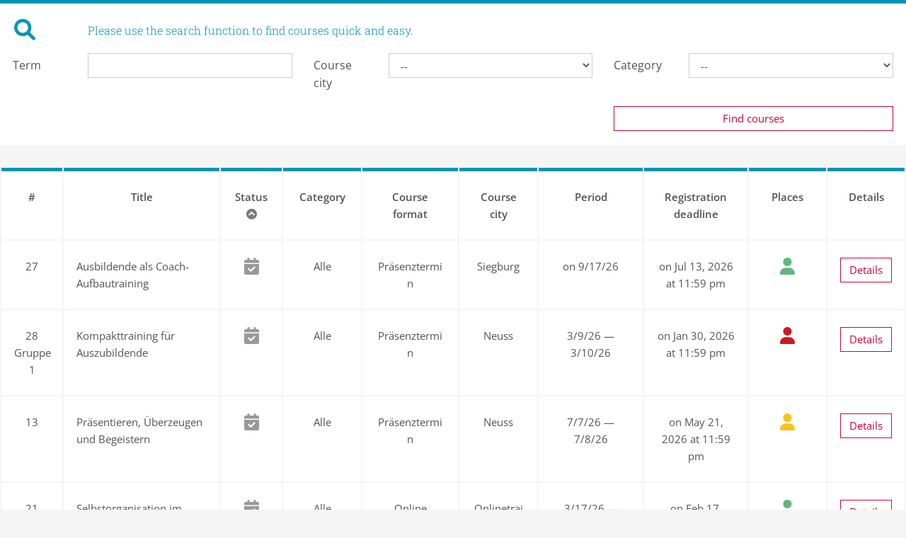

--- FILE ---
content_type: text/html; charset=UTF-8
request_url: https://seminare.werhahn.de/en/classes/page/4/order_by/course_state_desc/ASC
body_size: 3293
content:
<!DOCTYPE html>
<html lang="en">
    <head>
        <meta charset="utf-8">
        <meta http-equiv="X-UA-Compatible" content="IE=edge">
        <meta name="viewport" content="width&#x3D;device-width,&#x20;initial-scale&#x3D;1">
                <meta name="generator" content="custom_label_course_calendar" />
        <meta name="publisher" content="SEMCO Software Engineering GmbH - https://www.semcosoft.com">
        <title>Course list - SEMCO Portal</title>
        <link href="&#x2F;css&#x2F;font-awesome&#x2F;6.1.2&#x2F;css&#x2F;all.min.css&#x3F;1761044621" media="screen" rel="stylesheet" type="text&#x2F;css">
<link href="&#x2F;bootstrap&#x2F;dist&#x2F;css&#x2F;custom_bootstrap.css&#x3F;1761044621" media="screen" rel="stylesheet" type="text&#x2F;css">
<link href="&#x2F;favicon.ico" rel="shortcut&#x20;icon" type="image&#x2F;vnd.microsoft.icon">
        <script  src="&#x2F;js&#x2F;jquery.3.7.0.min.js&#x3F;1761044621" nonce="60ca353f4707cb0b"></script>
<script  src="&#x2F;bootstrap&#x2F;dist&#x2F;js&#x2F;bootstrap.min.js&#x3F;1761044621" nonce="60ca353f4707cb0b"></script>
<script  src="&#x2F;js&#x2F;readmore.3f65261.min.js&#x3F;1761044621" nonce="60ca353f4707cb0b"></script>
<script  src="&#x2F;js&#x2F;local.js&#x3F;1761044621" nonce="60ca353f4707cb0b"></script>
<script  src="&#x2F;js&#x2F;packery.pkgd.min.js&#x3F;1761044621" nonce="60ca353f4707cb0b"></script>
<script  src="&#x2F;js&#x2F;loadingoverlay.min.js&#x3F;1761044621" nonce="60ca353f4707cb0b"></script>
<script  src="&#x2F;js&#x2F;pwstrength-bootstrap.min.js&#x3F;1761044621" nonce="60ca353f4707cb0b"></script>
<script  src="&#x2F;js&#x2F;iframeResizer.contentWindow.min.js&#x3F;1761044621" nonce="60ca353f4707cb0b"></script>
        <script nonce="60ca353f4707cb0b">
            var locale = "en_US.utf8";
            var __read_more = "Read more";
            var __read_less = "Read less";
        </script>
    </head>

    
    <body class="page-style-fluid">
                <div class="container-fluid container-sheet">
            
            
            
<div class="box tinted navbar">
    <div class="navbar-header hidden-md hidden-lg">
        <button type="button" class="navbar-toggle collapsed" data-toggle="collapse" data-target="#list-filters" aria-expanded="false">
            <span class="sr-only">Toggle navigation</span>
            <span class="icon-bar"></span>
            <span class="icon-bar"></span>
            <span class="icon-bar"></span>
        </button>
        <span class="title-icon"><i class="fa fa-search"></i></span> <span class="title-text">Search filter</span>
    </div>
    <div class="collapse navbar-collapse" id="list-filters">
        <form method="post" name="classes" action="&#x2F;en&#x2F;classes&#x2F;search&#x2F;page&#x2F;4&#x2F;order_by&#x2F;course_state_desc&#x2F;ASC" id="classes">        <div class="row hidden-xs hidden-sm">
            <div class="col-xs-4 col-md-1"><span class="title-icon"><i class="fa fa-search"></i></span></div>
            <div class="col-xs-8 col-md-11"><span class="title-text">Please use the search function to find courses quick and easy.</span></div>
        </div>
                    <div class="row">
                                        <div class="col-xs-4 col-md-1"><label class="control-label form-label" for="course">Term</label></div>
                        <div class="col-xs-8 col-md-3 ">
                        <input type="text" name="course" id="course" class="form-control" value="">                        </div>
                                                <div class="col-xs-4 col-md-1"><label class="control-label form-label" for="location">Course city</label></div>
                        <div class="col-xs-8 col-md-3 ">
                        <select name="location" id="location" class="form-control"><option value="">--</option>
<option value="Eitorf">Eitorf</option>
<option value="Essen">Essen</option>
<option value="Hannover">Hannover</option>
<option value="K&#xF6;ln">Köln</option>
<option value="Neuss">Neuss</option>
<option value="Niederkassel-Uckendorf">Niederkassel-Uckendorf</option>
<option value="Onlinetraining">Onlinetraining</option>
<option value="Siegburg">Siegburg</option></select>                        </div>
                                                <div class="col-xs-4 col-md-1"><label class="control-label form-label" for="course_category_id">Category</label></div>
                        <div class="col-xs-8 col-md-3 ">
                        <select name="course_category_id" id="course_category_id" class="form-control"><option value="">--</option>
<option value="2">Alle</option>
<option value="1">Führungskräfte</option></select>                        </div>
                                    </div>
                    <div class="row">
                                        <div class="col-xs-12 col-md-4 col-md-offset-8"><input type="submit" name="submit" class="btn&#x20;btn-primary&#x20;btn-block" value="Find&#x20;courses"></div>
                            </div>
        </form>
    </div>
</div>

<table class="table list-table">
    <thead>
        <tr>
                            <th style="width: 7%">
                                                                    <a href="/en/classes/page/4/order_by/class_token/DESC">
                        <span class="long-label"> Course no.  </span>
                        <span class="short-label"> #  </span>
                        </a>
                                    </th>
                            <th style="width: 18%">
                                                                    <a href="/en/classes/page/4/order_by/class_short_desc/DESC">
                        <span class="long-label"> Course title  </span>
                        <span class="short-label"> Title  </span>
                        </a>
                                    </th>
                            <th style="width: 7%">
                                                                    <a href="/en/classes/page/4/order_by/course_state_desc/DESC">
                        <span class="long-label"> Status  </span>
                        <span class="short-label"> Status  </span>
                                                    <i class="fa fa-chevron-circle-up" aria-hidden="true"></i>
                        </a>
                                    </th>
                            <th style="width: 9%">
                                                                    <a href="/en/classes/page/4/order_by/course_category_desc/DESC">
                        <span class="long-label"> Category  </span>
                        <span class="short-label"> Category  </span>
                        </a>
                                    </th>
                            <th style="width: 11%">
                                                                    <a href="/en/classes/page/4/order_by/course_format_short_desc/DESC">
                        <span class="long-label"> Course format  </span>
                        <span class="short-label"> Course format  </span>
                        </a>
                                    </th>
                            <th style="width: 9%">
                                                                    <a href="/en/classes/page/4/order_by/room_address/DESC">
                        <span class="long-label"> Course city  </span>
                        <span class="short-label"> Course city  </span>
                        </a>
                                    </th>
                            <th style="width: 12%; text-align: center;">
                                                                    <a href="/en/classes/page/4/order_by/class_startdate/DESC">
                        <span class="long-label"> Period  </span>
                        <span class="short-label"> Period  </span>
                        </a>
                                    </th>
                            <th style="width: 12%; text-align: center;">
                                                                    <a href="/en/classes/page/4/order_by/online_booking_deadline/DESC">
                        <span class="long-label"> Registration deadline  </span>
                        <span class="short-label"> Registration deadline  </span>
                        </a>
                                    </th>
                            <th style="width: 9%; white-space: normal">
                                                                    <a href="/en/classes/page/4/order_by/free_places/DESC">
                        <span class="long-label"> Free places  </span>
                        <span class="short-label"> Places  </span>
                        </a>
                                    </th>
                            <th style="width: 9%;">
                                            <span class="long-label">   </span>
                        <span class="short-label"> Details  </span>
                                    </th>
                    </tr>
    </thead>
    <tbody>
                                            <tr class="">
                                            <td class="list-table-col-nr text-center">
                                                            <span class="column-label">Course no.</span>
                                                        <span class="column-value">
                                27                            </span>
                        </td>
                                            <td class="list-table-col-title">
                                                            <span class="column-label">Course title</span>
                                                        <span class="column-value">
                                Ausbildende als Coach-Aufbautraining                            </span>
                        </td>
                                            <td class="text-center">
                                                            <span class="column-label">Status</span>
                                                        <span class="column-value">
                                <i class="fa fa-calendar-check is--labeled is--labeled--small" aria-hidden="true" data-toggle="tooltip" title data-original-title="planned"></i>                            </span>
                        </td>
                                            <td class="text-center force-wrap">
                                                            <span class="column-label">Category</span>
                                                        <span class="column-value">
                                Alle                            </span>
                        </td>
                                            <td class="text-center force-wrap">
                                                            <span class="column-label">Course format</span>
                                                        <span class="column-value">
                                Präsenztermin                            </span>
                        </td>
                                            <td class="text-center force-wrap">
                                                            <span class="column-label">Course city</span>
                                                        <span class="column-value">
                                Siegburg                            </span>
                        </td>
                                            <td class="text-center">
                                                            <span class="column-label">Period</span>
                                                        <span class="column-value">
                                on 9/17/26                            </span>
                        </td>
                                            <td class="text-center">
                                                            <span class="column-label">Registration deadline</span>
                                                        <span class="column-value">
                                <span class=''>on Jul 13, 2026 at 11:59 pm</span>                            </span>
                        </td>
                                            <td class="text-center">
                                                            <span class="column-label">Free places</span>
                                                        <span class="column-value">
                                <span aria-hidden="true" data-toggle="tooltip" title data-original-title="bookable">
            <i class="fa fa-user color-ok is--labeled--small"></i>
        </span>                            </span>
                        </td>
                                            <td class="list-table-col-action text-center">
                                                        <span class="column-value">
                                <a href='/en/classes/view/174' class='action-btn btn btn-primary'>Details</a>                            </span>
                        </td>
                                    </tr>
                            <tr class="">
                                            <td class="list-table-col-nr text-center">
                                                            <span class="column-label">Course no.</span>
                                                        <span class="column-value">
                                28 Gruppe 1                            </span>
                        </td>
                                            <td class="list-table-col-title">
                                                            <span class="column-label">Course title</span>
                                                        <span class="column-value">
                                Kompakttraining für Auszubildende                            </span>
                        </td>
                                            <td class="text-center">
                                                            <span class="column-label">Status</span>
                                                        <span class="column-value">
                                <i class="fa fa-calendar-check is--labeled is--labeled--small" aria-hidden="true" data-toggle="tooltip" title data-original-title="planned"></i>                            </span>
                        </td>
                                            <td class="text-center force-wrap">
                                                            <span class="column-label">Category</span>
                                                        <span class="column-value">
                                Alle                            </span>
                        </td>
                                            <td class="text-center force-wrap">
                                                            <span class="column-label">Course format</span>
                                                        <span class="column-value">
                                Präsenztermin                            </span>
                        </td>
                                            <td class="text-center force-wrap">
                                                            <span class="column-label">Course city</span>
                                                        <span class="column-value">
                                Neuss                            </span>
                        </td>
                                            <td class="text-center">
                                                            <span class="column-label">Period</span>
                                                        <span class="column-value">
                                3/9/26 &mdash; 3/10/26                            </span>
                        </td>
                                            <td class="text-center">
                                                            <span class="column-label">Registration deadline</span>
                                                        <span class="column-value">
                                <span class=''>on Jan 30, 2026 at 11:59 pm</span>                            </span>
                        </td>
                                            <td class="text-center">
                                                            <span class="column-label">Free places</span>
                                                        <span class="column-value">
                                <span aria-hidden="true" data-toggle="tooltip" title data-original-title="fully booked">
            <i class="fa fa-user color-critical is--labeled--small"></i>
        </span>                            </span>
                        </td>
                                            <td class="list-table-col-action text-center">
                                                        <span class="column-value">
                                <a href='/en/classes/view/175' class='action-btn btn btn-primary'>Details</a>                            </span>
                        </td>
                                    </tr>
                            <tr class="">
                                            <td class="list-table-col-nr text-center">
                                                            <span class="column-label">Course no.</span>
                                                        <span class="column-value">
                                13                            </span>
                        </td>
                                            <td class="list-table-col-title">
                                                            <span class="column-label">Course title</span>
                                                        <span class="column-value">
                                Präsentieren, Überzeugen und Begeistern                            </span>
                        </td>
                                            <td class="text-center">
                                                            <span class="column-label">Status</span>
                                                        <span class="column-value">
                                <i class="fa fa-calendar-check is--labeled is--labeled--small" aria-hidden="true" data-toggle="tooltip" title data-original-title="planned"></i>                            </span>
                        </td>
                                            <td class="text-center force-wrap">
                                                            <span class="column-label">Category</span>
                                                        <span class="column-value">
                                Alle                            </span>
                        </td>
                                            <td class="text-center force-wrap">
                                                            <span class="column-label">Course format</span>
                                                        <span class="column-value">
                                Präsenztermin                            </span>
                        </td>
                                            <td class="text-center force-wrap">
                                                            <span class="column-label">Course city</span>
                                                        <span class="column-value">
                                Neuss                            </span>
                        </td>
                                            <td class="text-center">
                                                            <span class="column-label">Period</span>
                                                        <span class="column-value">
                                7/7/26 &mdash; 7/8/26                            </span>
                        </td>
                                            <td class="text-center">
                                                            <span class="column-label">Registration deadline</span>
                                                        <span class="column-value">
                                <span class=''>on May 21, 2026 at 11:59 pm</span>                            </span>
                        </td>
                                            <td class="text-center">
                                                            <span class="column-label">Free places</span>
                                                        <span class="column-value">
                                <span aria-hidden="true" data-toggle="tooltip" title data-original-title="almost fully booked">
            <i class="fa fa-user color-warning is--labeled--small"></i>
        </span>                            </span>
                        </td>
                                            <td class="list-table-col-action text-center">
                                                        <span class="column-value">
                                <a href='/en/classes/view/177' class='action-btn btn btn-primary'>Details</a>                            </span>
                        </td>
                                    </tr>
                            <tr class="">
                                            <td class="list-table-col-nr text-center">
                                                            <span class="column-label">Course no.</span>
                                                        <span class="column-value">
                                21                            </span>
                        </td>
                                            <td class="list-table-col-title">
                                                            <span class="column-label">Course title</span>
                                                        <span class="column-value">
                                Selbstorganisation im Mobile Office                            </span>
                        </td>
                                            <td class="text-center">
                                                            <span class="column-label">Status</span>
                                                        <span class="column-value">
                                <i class="fa fa-calendar-check is--labeled is--labeled--small" aria-hidden="true" data-toggle="tooltip" title data-original-title="planned"></i>                            </span>
                        </td>
                                            <td class="text-center force-wrap">
                                                            <span class="column-label">Category</span>
                                                        <span class="column-value">
                                Alle                            </span>
                        </td>
                                            <td class="text-center force-wrap">
                                                            <span class="column-label">Course format</span>
                                                        <span class="column-value">
                                Online                            </span>
                        </td>
                                            <td class="text-center force-wrap">
                                                            <span class="column-label">Course city</span>
                                                        <span class="column-value">
                                Onlinetraining                            </span>
                        </td>
                                            <td class="text-center">
                                                            <span class="column-label">Period</span>
                                                        <span class="column-value">
                                3/17/26 &mdash; 3/24/26                            </span>
                        </td>
                                            <td class="text-center">
                                                            <span class="column-label">Registration deadline</span>
                                                        <span class="column-value">
                                <span class=''>on Feb 17, 2026 at 11:59 pm</span>                            </span>
                        </td>
                                            <td class="text-center">
                                                            <span class="column-label">Free places</span>
                                                        <span class="column-value">
                                <span aria-hidden="true" data-toggle="tooltip" title data-original-title="bookable">
            <i class="fa fa-user color-ok is--labeled--small"></i>
        </span>                            </span>
                        </td>
                                            <td class="list-table-col-action text-center">
                                                        <span class="column-value">
                                <a href='/en/classes/view/178' class='action-btn btn btn-primary'>Details</a>                            </span>
                        </td>
                                    </tr>
                            <tr class="">
                                            <td class="list-table-col-nr text-center">
                                                            <span class="column-label">Course no.</span>
                                                        <span class="column-value">
                                29                            </span>
                        </td>
                                            <td class="list-table-col-title">
                                                            <span class="column-label">Course title</span>
                                                        <span class="column-value">
                                Effiziente Meetings: Schneller zum gemeinsamen Ziel                            </span>
                        </td>
                                            <td class="text-center">
                                                            <span class="column-label">Status</span>
                                                        <span class="column-value">
                                <i class="fa fa-calendar-check is--labeled is--labeled--small" aria-hidden="true" data-toggle="tooltip" title data-original-title="planned"></i>                            </span>
                        </td>
                                            <td class="text-center force-wrap">
                                                            <span class="column-label">Category</span>
                                                        <span class="column-value">
                                Alle                            </span>
                        </td>
                                            <td class="text-center force-wrap">
                                                            <span class="column-label">Course format</span>
                                                        <span class="column-value">
                                Präsenztermin                            </span>
                        </td>
                                            <td class="text-center force-wrap">
                                                            <span class="column-label">Course city</span>
                                                        <span class="column-value">
                                Neuss                            </span>
                        </td>
                                            <td class="text-center">
                                                            <span class="column-label">Period</span>
                                                        <span class="column-value">
                                10/7/26 &mdash; 10/8/26                            </span>
                        </td>
                                            <td class="text-center">
                                                            <span class="column-label">Registration deadline</span>
                                                        <span class="column-value">
                                <span class=''>on Aug 26, 2026 at 11:59 pm</span>                            </span>
                        </td>
                                            <td class="text-center">
                                                            <span class="column-label">Free places</span>
                                                        <span class="column-value">
                                <span aria-hidden="true" data-toggle="tooltip" title data-original-title="bookable">
            <i class="fa fa-user color-ok is--labeled--small"></i>
        </span>                            </span>
                        </td>
                                            <td class="list-table-col-action text-center">
                                                        <span class="column-value">
                                <a href='/en/classes/view/179' class='action-btn btn btn-primary'>Details</a>                            </span>
                        </td>
                                    </tr>
                            <tr class="">
                                            <td class="list-table-col-nr text-center">
                                                            <span class="column-label">Course no.</span>
                                                        <span class="column-value">
                                30                            </span>
                        </td>
                                            <td class="list-table-col-title">
                                                            <span class="column-label">Course title</span>
                                                        <span class="column-value">
                                Komplexe Aufgaben gekonnt managen                            </span>
                        </td>
                                            <td class="text-center">
                                                            <span class="column-label">Status</span>
                                                        <span class="column-value">
                                <i class="fa fa-calendar-check is--labeled is--labeled--small" aria-hidden="true" data-toggle="tooltip" title data-original-title="planned"></i>                            </span>
                        </td>
                                            <td class="text-center force-wrap">
                                                            <span class="column-label">Category</span>
                                                        <span class="column-value">
                                Alle                            </span>
                        </td>
                                            <td class="text-center force-wrap">
                                                            <span class="column-label">Course format</span>
                                                        <span class="column-value">
                                Online                            </span>
                        </td>
                                            <td class="text-center force-wrap">
                                                            <span class="column-label">Course city</span>
                                                        <span class="column-value">
                                Onlinetraining                            </span>
                        </td>
                                            <td class="text-center">
                                                            <span class="column-label">Period</span>
                                                        <span class="column-value">
                                on 4/20/26                            </span>
                        </td>
                                            <td class="text-center">
                                                            <span class="column-label">Registration deadline</span>
                                                        <span class="column-value">
                                <span class=''>on Mar 9, 2026 at 11:59 pm</span>                            </span>
                        </td>
                                            <td class="text-center">
                                                            <span class="column-label">Free places</span>
                                                        <span class="column-value">
                                <span aria-hidden="true" data-toggle="tooltip" title data-original-title="bookable">
            <i class="fa fa-user color-ok is--labeled--small"></i>
        </span>                            </span>
                        </td>
                                            <td class="list-table-col-action text-center">
                                                        <span class="column-value">
                                <a href='/en/classes/view/180' class='action-btn btn btn-primary'>Details</a>                            </span>
                        </td>
                                    </tr>
                            <tr class="">
                                            <td class="list-table-col-nr text-center">
                                                            <span class="column-label">Course no.</span>
                                                        <span class="column-value">
                                31                            </span>
                        </td>
                                            <td class="list-table-col-title">
                                                            <span class="column-label">Course title</span>
                                                        <span class="column-value">
                                Effiziente Konzeptarbeit: schnell, strukturiert, überzeugend                            </span>
                        </td>
                                            <td class="text-center">
                                                            <span class="column-label">Status</span>
                                                        <span class="column-value">
                                <i class="fa fa-calendar-check is--labeled is--labeled--small" aria-hidden="true" data-toggle="tooltip" title data-original-title="planned"></i>                            </span>
                        </td>
                                            <td class="text-center force-wrap">
                                                            <span class="column-label">Category</span>
                                                        <span class="column-value">
                                Alle                            </span>
                        </td>
                                            <td class="text-center force-wrap">
                                                            <span class="column-label">Course format</span>
                                                        <span class="column-value">
                                Präsenztermin                            </span>
                        </td>
                                            <td class="text-center force-wrap">
                                                            <span class="column-label">Course city</span>
                                                        <span class="column-value">
                                Neuss                            </span>
                        </td>
                                            <td class="text-center">
                                                            <span class="column-label">Period</span>
                                                        <span class="column-value">
                                5/5/26 &mdash; 5/6/26                            </span>
                        </td>
                                            <td class="text-center">
                                                            <span class="column-label">Registration deadline</span>
                                                        <span class="column-value">
                                <span class=''>on Mar 17, 2026 at 11:59 pm</span>                            </span>
                        </td>
                                            <td class="text-center">
                                                            <span class="column-label">Free places</span>
                                                        <span class="column-value">
                                <span aria-hidden="true" data-toggle="tooltip" title data-original-title="bookable">
            <i class="fa fa-user color-ok is--labeled--small"></i>
        </span>                            </span>
                        </td>
                                            <td class="list-table-col-action text-center">
                                                        <span class="column-value">
                                <a href='/en/classes/view/181' class='action-btn btn btn-primary'>Details</a>                            </span>
                        </td>
                                    </tr>
                            <tr class="">
                                            <td class="list-table-col-nr text-center">
                                                            <span class="column-label">Course no.</span>
                                                        <span class="column-value">
                                32                            </span>
                        </td>
                                            <td class="list-table-col-title">
                                                            <span class="column-label">Course title</span>
                                                        <span class="column-value">
                                Wissen teilen und für die Zukunft sichern                            </span>
                        </td>
                                            <td class="text-center">
                                                            <span class="column-label">Status</span>
                                                        <span class="column-value">
                                <i class="fa fa-calendar-check is--labeled is--labeled--small" aria-hidden="true" data-toggle="tooltip" title data-original-title="planned"></i>                            </span>
                        </td>
                                            <td class="text-center force-wrap">
                                                            <span class="column-label">Category</span>
                                                        <span class="column-value">
                                Alle                            </span>
                        </td>
                                            <td class="text-center force-wrap">
                                                            <span class="column-label">Course format</span>
                                                        <span class="column-value">
                                Online                            </span>
                        </td>
                                            <td class="text-center force-wrap">
                                                            <span class="column-label">Course city</span>
                                                        <span class="column-value">
                                Onlinetraining                            </span>
                        </td>
                                            <td class="text-center">
                                                            <span class="column-label">Period</span>
                                                        <span class="column-value">
                                on 9/16/26                            </span>
                        </td>
                                            <td class="text-center">
                                                            <span class="column-label">Registration deadline</span>
                                                        <span class="column-value">
                                <span class=''>on Jul 29, 2026 at 11:59 pm</span>                            </span>
                        </td>
                                            <td class="text-center">
                                                            <span class="column-label">Free places</span>
                                                        <span class="column-value">
                                <span aria-hidden="true" data-toggle="tooltip" title data-original-title="bookable">
            <i class="fa fa-user color-ok is--labeled--small"></i>
        </span>                            </span>
                        </td>
                                            <td class="list-table-col-action text-center">
                                                        <span class="column-value">
                                <a href='/en/classes/view/182' class='action-btn btn btn-primary'>Details</a>                            </span>
                        </td>
                                    </tr>
                            <tr class="">
                                            <td class="list-table-col-nr text-center">
                                                            <span class="column-label">Course no.</span>
                                                        <span class="column-value">
                                33                            </span>
                        </td>
                                            <td class="list-table-col-title">
                                                            <span class="column-label">Course title</span>
                                                        <span class="column-value">
                                Digital kommunizieren - Verständlich und mit Stil                            </span>
                        </td>
                                            <td class="text-center">
                                                            <span class="column-label">Status</span>
                                                        <span class="column-value">
                                <i class="fa fa-calendar-check is--labeled is--labeled--small" aria-hidden="true" data-toggle="tooltip" title data-original-title="planned"></i>                            </span>
                        </td>
                                            <td class="text-center force-wrap">
                                                            <span class="column-label">Category</span>
                                                        <span class="column-value">
                                Alle                            </span>
                        </td>
                                            <td class="text-center force-wrap">
                                                            <span class="column-label">Course format</span>
                                                        <span class="column-value">
                                Online                            </span>
                        </td>
                                            <td class="text-center force-wrap">
                                                            <span class="column-label">Course city</span>
                                                        <span class="column-value">
                                Onlinetraining                            </span>
                        </td>
                                            <td class="text-center">
                                                            <span class="column-label">Period</span>
                                                        <span class="column-value">
                                6/9/26 &mdash; 6/19/26                            </span>
                        </td>
                                            <td class="text-center">
                                                            <span class="column-label">Registration deadline</span>
                                                        <span class="column-value">
                                <span class=''>on Apr 28, 2026 at 11:59 pm</span>                            </span>
                        </td>
                                            <td class="text-center">
                                                            <span class="column-label">Free places</span>
                                                        <span class="column-value">
                                <span aria-hidden="true" data-toggle="tooltip" title data-original-title="almost fully booked">
            <i class="fa fa-user color-warning is--labeled--small"></i>
        </span>                            </span>
                        </td>
                                            <td class="list-table-col-action text-center">
                                                        <span class="column-value">
                                <a href='/en/classes/view/183' class='action-btn btn btn-primary'>Details</a>                            </span>
                        </td>
                                    </tr>
                            <tr class="">
                                            <td class="list-table-col-nr text-center">
                                                            <span class="column-label">Course no.</span>
                                                        <span class="column-value">
                                34 Gruppe 2                            </span>
                        </td>
                                            <td class="list-table-col-title">
                                                            <span class="column-label">Course title</span>
                                                        <span class="column-value">
                                KI-Bootcamp: Copilot & Future Skills für Einsteiger                            </span>
                        </td>
                                            <td class="text-center">
                                                            <span class="column-label">Status</span>
                                                        <span class="column-value">
                                <i class="fa fa-calendar-check is--labeled is--labeled--small" aria-hidden="true" data-toggle="tooltip" title data-original-title="planned"></i>                            </span>
                        </td>
                                            <td class="text-center force-wrap">
                                                            <span class="column-label">Category</span>
                                                        <span class="column-value">
                                Alle                            </span>
                        </td>
                                            <td class="text-center force-wrap">
                                                            <span class="column-label">Course format</span>
                                                        <span class="column-value">
                                Online                            </span>
                        </td>
                                            <td class="text-center force-wrap">
                                                            <span class="column-label">Course city</span>
                                                        <span class="column-value">
                                Onlinetraining                            </span>
                        </td>
                                            <td class="text-center">
                                                            <span class="column-label">Period</span>
                                                        <span class="column-value">
                                on 3/19/26                            </span>
                        </td>
                                            <td class="text-center">
                                                            <span class="column-label">Registration deadline</span>
                                                        <span class="column-value">
                                <span class=''>on Feb 5, 2026 at 11:59 pm</span>                            </span>
                        </td>
                                            <td class="text-center">
                                                            <span class="column-label">Free places</span>
                                                        <span class="column-value">
                                <span aria-hidden="true" data-toggle="tooltip" title data-original-title="few places left">
            <i class="fa fa-user color-warning is--labeled--small"></i>
        </span>                            </span>
                        </td>
                                            <td class="list-table-col-action text-center">
                                                        <span class="column-value">
                                <a href='/en/classes/view/185' class='action-btn btn btn-primary'>Details</a>                            </span>
                        </td>
                                    </tr>
                        </tbody>
</table>



    <nav class="text-center">
        <ul class="pagination">
            <li >
                <a href="/en/classes/page/1/order_by/course_state_desc/ASC">
                    <i class="fa fa-angle-double-left" aria-hidden="true"></i>
                </a>
            </li>
            <li >
                <a href="/en/classes/page/3/order_by/course_state_desc/ASC">
                    <i class="fa fa-angle-left" aria-hidden="true"></i>
                </a>
            </li>
            <!-- Numbered page links -->
                            <li >
                    <a href="/en/classes/page/1/order_by/course_state_desc/ASC">
                        1                    </a>
                </li>
                            <li >
                    <a href="/en/classes/page/2/order_by/course_state_desc/ASC">
                        2                    </a>
                </li>
                            <li >
                    <a href="/en/classes/page/3/order_by/course_state_desc/ASC">
                        3                    </a>
                </li>
                            <li class="active">
                    <a href="/en/classes/page/4/order_by/course_state_desc/ASC">
                        4                    </a>
                </li>
                            <li >
                    <a href="/en/classes/page/5/order_by/course_state_desc/ASC">
                        5                    </a>
                </li>
            
            <!-- Next page link -->
            <li >
                <a href="/en/classes/page/5/order_by/course_state_desc/ASC">
                    <i class="fa fa-angle-right" aria-hidden="true"></i>
                </a>
            </li>
            <!-- Last page link -->
            <li >
                <a href="/en/classes/page/5/order_by/course_state_desc/ASC">
                    <i class="fa fa-angle-double-right" aria-hidden="true"></i>
                </a>
            </li>
        </ul>
    </nav>

                            <p style="font-size: 80%; float: right;">Powered by <a href="http://www.semcosoft.com" target="_blank">SEMCO<sup>&reg;</sup></a></p>
                    </div> <!-- /container -->
    </body>
</html>

--- FILE ---
content_type: application/javascript
request_url: https://seminare.werhahn.de/js/local.js?1761044621
body_size: 987
content:
(function ($, $d, $w) {

    function title_height() {
        if ($('.list-table').length == 0 || $('.list-table').eq(0).css('display') != 'block' || $('.list-table > tbody').eq(0).css('width') == $('.list-table > tbody > tr').eq(0).css('width')) {
            $('.list-table-col-title').css('height', '');
            return;
        }
        $('.list-table').each(function() {
            var stop_val = $(this).find('tbody tr').length - ($(this).find('tbody tr').length % 2 == 0 ? 1 : 2);
            for (var i = 0; i <= stop_val; i+=2) {
                var t1 = $(this).find('tbody tr').eq(i).find('.list-table-col-title');
                var t2 = $(this).find('tbody tr').eq(i+1).find('.list-table-col-title');
                if (t1.height() > t2.height()) {
                    t2.height(t1.height());
                }
                else if (t2.height() > t1.height()) {
                    t1.height(t2.height());
                }
            }
        });
    }

    function loginbox_position() {
        $('.login-box').css({marginTop: $w.width() >= 768 ? $w.width()*.08 + 'px' : 0});
    }

    $d.ready(function () {
        $('[data-toggle="tooltip"]').tooltip();

        $(':not(.multi-entry) > .list-table > tbody > tr').on('click', function (event) {
            var button = $(this).find('.action-btn');

            if(button.length > 0 && button[0] !== event.target)
            {
                button[0].click();
                return false;
            }
        });

        window.setTimeout(function () { title_height(); }, 10);

        $('.readmore').readmore({
            selector: '.readmore',
            collapsedHeight: 100,
            embedCSS: true,
            afterToggle: function () { $('.packery').packery(); },
            moreLink: '<a href="#"><i class="fa fa-angle-double-right"></i> ' + __read_more + '</a>',
            lessLink: '<a href="#"><i class="fa fa-angle-double-left"></i> ' + __read_less + '</a>'
        });

        loginbox_position();

        $('.packery').packery({
            itemSelector: '.packery-item',
            transitionDuration: 0,
            resize: 0
        });

        $('form').data('overlay', function () { $.LoadingOverlay("show", {
            image       : "",
            fade        : [3000, 100],
            fontawesome : "fa fa-cog fa-spin"
        })});

        $('form').on('submit', function (e) {
            if (!$(this).hasClass('no-submit-overlay')) {
                $('form').data('overlay')();
            }
        });

        var filter_set = false;
        $("#classes").find('input, select').each(function(){
            if($(this).val() != '')
                filter_set = true;
        });

        if(filter_set)
            $("#list-filters").collapse("show");

        $w.on('resize', function () {
            title_height();
            loginbox_position();
            $('.packery').packery();
        });

        $('form').on('submit', function() {
            $('input, select').prop('disabled', false);
        });
    });

})(jQuery, jQuery(document), jQuery(window));

window.iFrameResizer = {
    onReady: function () {
        window.parentIFrame.sendMessage({ 'path': location.pathname + location.search });
    },
    onMessage: function (message) {
        if (typeof message === 'object' && message !== null && message.hasOwnProperty('parentUrl'))
            iframeParentUrl = message.parentUrl + '#';
    }
};